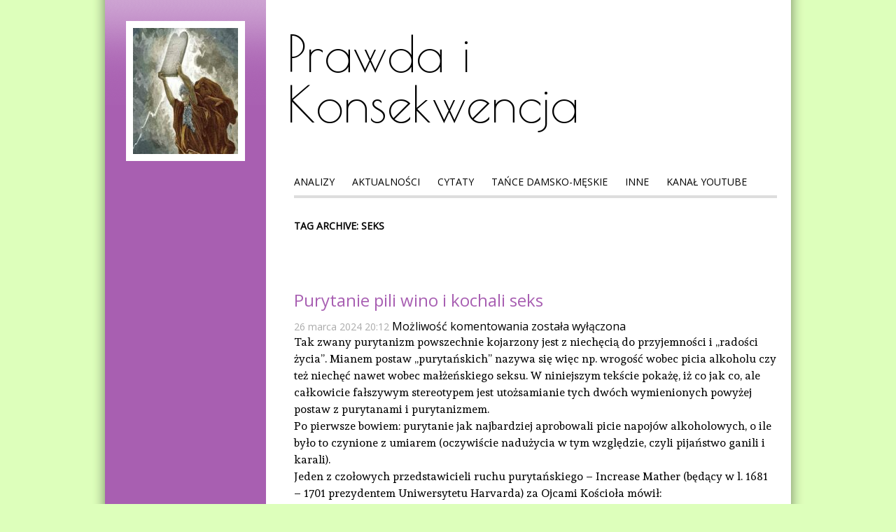

--- FILE ---
content_type: text/html; charset=UTF-8
request_url: https://salwowski.net/tag/seks/
body_size: 12892
content:
<!DOCTYPE HTML>
<!--[if IEMobile 7 ]><html class="no-js iem7" manifest="default.appcache?v=1"><![endif]-->
<!--[if lt IE 7 ]><html class="no-js ie6" lang="en"><![endif]-->
<!--[if IE 7 ]><html class="no-js ie7" lang="en"><![endif]-->
<!--[if IE 8 ]><html class="no-js ie8" lang="en"><![endif]-->
<!--[if (gte IE 9)|(gt IEMobile 7)|!(IEMobile)|!(IE)]><!--><html class="no-js" lang="en"><!--<![endif]-->
	<head>
		<title>Prawda i Konsekwencja | seks</title>
		<meta charset="UTF-8" />
	  	<meta http-equiv="X-UA-Compatible" content="IE=edge,chrome=1">
		<meta name="viewport" content="width=device-width, initial-scale=1.0"><!-- Remove if you're not building a responsive site. (But then why would you do such a thing?) -->
		<meta property="og:locale" content="pl_PL" />
		<meta property="og:type" content="website" />
		<meta property="og:title" content="Purytanie pili wino i kochali seks" />
		<meta property="og:description" content="Tak zwany purytanizm powszechnie kojarzony jest z niechęcią do przyjemności i „radości życia”. Mianem postaw „purytańskich” nazywa się więc np. wrogość wobec picia alkoholu czy też niechęć nawet wobec małżeńskiego seksu. W niniejszym tekście pokażę, iż co jak co, ale całkowicie fałszywym stereotypem jest utożsamianie tych dwóch wymienionych powyżej postaw z purytanami i purytanizmem. Po [&hellip;]" />
		<meta property="og:url" content="https://salwowski.net/tag/seks/" />
		<meta property="og:site_name" content="Prawda i Konsekwencja" />
		<meta property="og:image:width" content="1024" />
		<meta property="og:image:height" content="614" />
		<meta property="og:image" content="https://salwowski.net/wp-content/uploads/2024/03/Purytanie5-1024x614.jpg" />
		<meta property="og:image:secure_url" content="https://salwowski.net/wp-content/uploads/2024/03/Purytanie5-1024x614.jpg" />
		<link rel="pingback" href="https://salwowski.net/xmlrpc.php" />
		<link rel="shortcut icon" href="https://salwowski.net/wp-content/themes/kobonk/img/favicon.ico"/>
                <link href='https://fonts.googleapis.com/css?family=Andada|Open+Sans|Poiret+One&subset=latin,latin-ext' rel='stylesheet' type='text/css'>
		<meta name='robots' content='max-image-preview:large' />
<link rel='dns-prefetch' href='//secure.gravatar.com' />
<link rel='dns-prefetch' href='//stats.wp.com' />
<link rel='dns-prefetch' href='//v0.wordpress.com' />
<link rel="alternate" type="application/rss+xml" title="Prawda i Konsekwencja &raquo; Kanał z wpisami otagowanymi jako seks" href="https://salwowski.net/tag/seks/feed/" />
<script type="text/javascript">
/* <![CDATA[ */
window._wpemojiSettings = {"baseUrl":"https:\/\/s.w.org\/images\/core\/emoji\/14.0.0\/72x72\/","ext":".png","svgUrl":"https:\/\/s.w.org\/images\/core\/emoji\/14.0.0\/svg\/","svgExt":".svg","source":{"concatemoji":"https:\/\/salwowski.net\/wp-includes\/js\/wp-emoji-release.min.js?ver=6.4.7"}};
/*! This file is auto-generated */
!function(i,n){var o,s,e;function c(e){try{var t={supportTests:e,timestamp:(new Date).valueOf()};sessionStorage.setItem(o,JSON.stringify(t))}catch(e){}}function p(e,t,n){e.clearRect(0,0,e.canvas.width,e.canvas.height),e.fillText(t,0,0);var t=new Uint32Array(e.getImageData(0,0,e.canvas.width,e.canvas.height).data),r=(e.clearRect(0,0,e.canvas.width,e.canvas.height),e.fillText(n,0,0),new Uint32Array(e.getImageData(0,0,e.canvas.width,e.canvas.height).data));return t.every(function(e,t){return e===r[t]})}function u(e,t,n){switch(t){case"flag":return n(e,"\ud83c\udff3\ufe0f\u200d\u26a7\ufe0f","\ud83c\udff3\ufe0f\u200b\u26a7\ufe0f")?!1:!n(e,"\ud83c\uddfa\ud83c\uddf3","\ud83c\uddfa\u200b\ud83c\uddf3")&&!n(e,"\ud83c\udff4\udb40\udc67\udb40\udc62\udb40\udc65\udb40\udc6e\udb40\udc67\udb40\udc7f","\ud83c\udff4\u200b\udb40\udc67\u200b\udb40\udc62\u200b\udb40\udc65\u200b\udb40\udc6e\u200b\udb40\udc67\u200b\udb40\udc7f");case"emoji":return!n(e,"\ud83e\udef1\ud83c\udffb\u200d\ud83e\udef2\ud83c\udfff","\ud83e\udef1\ud83c\udffb\u200b\ud83e\udef2\ud83c\udfff")}return!1}function f(e,t,n){var r="undefined"!=typeof WorkerGlobalScope&&self instanceof WorkerGlobalScope?new OffscreenCanvas(300,150):i.createElement("canvas"),a=r.getContext("2d",{willReadFrequently:!0}),o=(a.textBaseline="top",a.font="600 32px Arial",{});return e.forEach(function(e){o[e]=t(a,e,n)}),o}function t(e){var t=i.createElement("script");t.src=e,t.defer=!0,i.head.appendChild(t)}"undefined"!=typeof Promise&&(o="wpEmojiSettingsSupports",s=["flag","emoji"],n.supports={everything:!0,everythingExceptFlag:!0},e=new Promise(function(e){i.addEventListener("DOMContentLoaded",e,{once:!0})}),new Promise(function(t){var n=function(){try{var e=JSON.parse(sessionStorage.getItem(o));if("object"==typeof e&&"number"==typeof e.timestamp&&(new Date).valueOf()<e.timestamp+604800&&"object"==typeof e.supportTests)return e.supportTests}catch(e){}return null}();if(!n){if("undefined"!=typeof Worker&&"undefined"!=typeof OffscreenCanvas&&"undefined"!=typeof URL&&URL.createObjectURL&&"undefined"!=typeof Blob)try{var e="postMessage("+f.toString()+"("+[JSON.stringify(s),u.toString(),p.toString()].join(",")+"));",r=new Blob([e],{type:"text/javascript"}),a=new Worker(URL.createObjectURL(r),{name:"wpTestEmojiSupports"});return void(a.onmessage=function(e){c(n=e.data),a.terminate(),t(n)})}catch(e){}c(n=f(s,u,p))}t(n)}).then(function(e){for(var t in e)n.supports[t]=e[t],n.supports.everything=n.supports.everything&&n.supports[t],"flag"!==t&&(n.supports.everythingExceptFlag=n.supports.everythingExceptFlag&&n.supports[t]);n.supports.everythingExceptFlag=n.supports.everythingExceptFlag&&!n.supports.flag,n.DOMReady=!1,n.readyCallback=function(){n.DOMReady=!0}}).then(function(){return e}).then(function(){var e;n.supports.everything||(n.readyCallback(),(e=n.source||{}).concatemoji?t(e.concatemoji):e.wpemoji&&e.twemoji&&(t(e.twemoji),t(e.wpemoji)))}))}((window,document),window._wpemojiSettings);
/* ]]> */
</script>
<style id='wp-emoji-styles-inline-css' type='text/css'>

	img.wp-smiley, img.emoji {
		display: inline !important;
		border: none !important;
		box-shadow: none !important;
		height: 1em !important;
		width: 1em !important;
		margin: 0 0.07em !important;
		vertical-align: -0.1em !important;
		background: none !important;
		padding: 0 !important;
	}
</style>
<link rel='stylesheet' id='wp-block-library-css' href='https://salwowski.net/wp-includes/css/dist/block-library/style.min.css?ver=6.4.7' type='text/css' media='all' />
<style id='wp-block-library-inline-css' type='text/css'>
.has-text-align-justify{text-align:justify;}
</style>
<link rel='stylesheet' id='mediaelement-css' href='https://salwowski.net/wp-includes/js/mediaelement/mediaelementplayer-legacy.min.css?ver=4.2.17' type='text/css' media='all' />
<link rel='stylesheet' id='wp-mediaelement-css' href='https://salwowski.net/wp-includes/js/mediaelement/wp-mediaelement.min.css?ver=6.4.7' type='text/css' media='all' />
<style id='jetpack-sharing-buttons-style-inline-css' type='text/css'>
.jetpack-sharing-buttons__services-list{display:flex;flex-direction:row;flex-wrap:wrap;gap:0;list-style-type:none;margin:5px;padding:0}.jetpack-sharing-buttons__services-list.has-small-icon-size{font-size:12px}.jetpack-sharing-buttons__services-list.has-normal-icon-size{font-size:16px}.jetpack-sharing-buttons__services-list.has-large-icon-size{font-size:24px}.jetpack-sharing-buttons__services-list.has-huge-icon-size{font-size:36px}@media print{.jetpack-sharing-buttons__services-list{display:none!important}}ul.jetpack-sharing-buttons__services-list.has-background{padding:1.25em 2.375em}
</style>
<style id='classic-theme-styles-inline-css' type='text/css'>
/*! This file is auto-generated */
.wp-block-button__link{color:#fff;background-color:#32373c;border-radius:9999px;box-shadow:none;text-decoration:none;padding:calc(.667em + 2px) calc(1.333em + 2px);font-size:1.125em}.wp-block-file__button{background:#32373c;color:#fff;text-decoration:none}
</style>
<style id='global-styles-inline-css' type='text/css'>
body{--wp--preset--color--black: #000000;--wp--preset--color--cyan-bluish-gray: #abb8c3;--wp--preset--color--white: #ffffff;--wp--preset--color--pale-pink: #f78da7;--wp--preset--color--vivid-red: #cf2e2e;--wp--preset--color--luminous-vivid-orange: #ff6900;--wp--preset--color--luminous-vivid-amber: #fcb900;--wp--preset--color--light-green-cyan: #7bdcb5;--wp--preset--color--vivid-green-cyan: #00d084;--wp--preset--color--pale-cyan-blue: #8ed1fc;--wp--preset--color--vivid-cyan-blue: #0693e3;--wp--preset--color--vivid-purple: #9b51e0;--wp--preset--gradient--vivid-cyan-blue-to-vivid-purple: linear-gradient(135deg,rgba(6,147,227,1) 0%,rgb(155,81,224) 100%);--wp--preset--gradient--light-green-cyan-to-vivid-green-cyan: linear-gradient(135deg,rgb(122,220,180) 0%,rgb(0,208,130) 100%);--wp--preset--gradient--luminous-vivid-amber-to-luminous-vivid-orange: linear-gradient(135deg,rgba(252,185,0,1) 0%,rgba(255,105,0,1) 100%);--wp--preset--gradient--luminous-vivid-orange-to-vivid-red: linear-gradient(135deg,rgba(255,105,0,1) 0%,rgb(207,46,46) 100%);--wp--preset--gradient--very-light-gray-to-cyan-bluish-gray: linear-gradient(135deg,rgb(238,238,238) 0%,rgb(169,184,195) 100%);--wp--preset--gradient--cool-to-warm-spectrum: linear-gradient(135deg,rgb(74,234,220) 0%,rgb(151,120,209) 20%,rgb(207,42,186) 40%,rgb(238,44,130) 60%,rgb(251,105,98) 80%,rgb(254,248,76) 100%);--wp--preset--gradient--blush-light-purple: linear-gradient(135deg,rgb(255,206,236) 0%,rgb(152,150,240) 100%);--wp--preset--gradient--blush-bordeaux: linear-gradient(135deg,rgb(254,205,165) 0%,rgb(254,45,45) 50%,rgb(107,0,62) 100%);--wp--preset--gradient--luminous-dusk: linear-gradient(135deg,rgb(255,203,112) 0%,rgb(199,81,192) 50%,rgb(65,88,208) 100%);--wp--preset--gradient--pale-ocean: linear-gradient(135deg,rgb(255,245,203) 0%,rgb(182,227,212) 50%,rgb(51,167,181) 100%);--wp--preset--gradient--electric-grass: linear-gradient(135deg,rgb(202,248,128) 0%,rgb(113,206,126) 100%);--wp--preset--gradient--midnight: linear-gradient(135deg,rgb(2,3,129) 0%,rgb(40,116,252) 100%);--wp--preset--font-size--small: 13px;--wp--preset--font-size--medium: 20px;--wp--preset--font-size--large: 36px;--wp--preset--font-size--x-large: 42px;--wp--preset--spacing--20: 0.44rem;--wp--preset--spacing--30: 0.67rem;--wp--preset--spacing--40: 1rem;--wp--preset--spacing--50: 1.5rem;--wp--preset--spacing--60: 2.25rem;--wp--preset--spacing--70: 3.38rem;--wp--preset--spacing--80: 5.06rem;--wp--preset--shadow--natural: 6px 6px 9px rgba(0, 0, 0, 0.2);--wp--preset--shadow--deep: 12px 12px 50px rgba(0, 0, 0, 0.4);--wp--preset--shadow--sharp: 6px 6px 0px rgba(0, 0, 0, 0.2);--wp--preset--shadow--outlined: 6px 6px 0px -3px rgba(255, 255, 255, 1), 6px 6px rgba(0, 0, 0, 1);--wp--preset--shadow--crisp: 6px 6px 0px rgba(0, 0, 0, 1);}:where(.is-layout-flex){gap: 0.5em;}:where(.is-layout-grid){gap: 0.5em;}body .is-layout-flow > .alignleft{float: left;margin-inline-start: 0;margin-inline-end: 2em;}body .is-layout-flow > .alignright{float: right;margin-inline-start: 2em;margin-inline-end: 0;}body .is-layout-flow > .aligncenter{margin-left: auto !important;margin-right: auto !important;}body .is-layout-constrained > .alignleft{float: left;margin-inline-start: 0;margin-inline-end: 2em;}body .is-layout-constrained > .alignright{float: right;margin-inline-start: 2em;margin-inline-end: 0;}body .is-layout-constrained > .aligncenter{margin-left: auto !important;margin-right: auto !important;}body .is-layout-constrained > :where(:not(.alignleft):not(.alignright):not(.alignfull)){max-width: var(--wp--style--global--content-size);margin-left: auto !important;margin-right: auto !important;}body .is-layout-constrained > .alignwide{max-width: var(--wp--style--global--wide-size);}body .is-layout-flex{display: flex;}body .is-layout-flex{flex-wrap: wrap;align-items: center;}body .is-layout-flex > *{margin: 0;}body .is-layout-grid{display: grid;}body .is-layout-grid > *{margin: 0;}:where(.wp-block-columns.is-layout-flex){gap: 2em;}:where(.wp-block-columns.is-layout-grid){gap: 2em;}:where(.wp-block-post-template.is-layout-flex){gap: 1.25em;}:where(.wp-block-post-template.is-layout-grid){gap: 1.25em;}.has-black-color{color: var(--wp--preset--color--black) !important;}.has-cyan-bluish-gray-color{color: var(--wp--preset--color--cyan-bluish-gray) !important;}.has-white-color{color: var(--wp--preset--color--white) !important;}.has-pale-pink-color{color: var(--wp--preset--color--pale-pink) !important;}.has-vivid-red-color{color: var(--wp--preset--color--vivid-red) !important;}.has-luminous-vivid-orange-color{color: var(--wp--preset--color--luminous-vivid-orange) !important;}.has-luminous-vivid-amber-color{color: var(--wp--preset--color--luminous-vivid-amber) !important;}.has-light-green-cyan-color{color: var(--wp--preset--color--light-green-cyan) !important;}.has-vivid-green-cyan-color{color: var(--wp--preset--color--vivid-green-cyan) !important;}.has-pale-cyan-blue-color{color: var(--wp--preset--color--pale-cyan-blue) !important;}.has-vivid-cyan-blue-color{color: var(--wp--preset--color--vivid-cyan-blue) !important;}.has-vivid-purple-color{color: var(--wp--preset--color--vivid-purple) !important;}.has-black-background-color{background-color: var(--wp--preset--color--black) !important;}.has-cyan-bluish-gray-background-color{background-color: var(--wp--preset--color--cyan-bluish-gray) !important;}.has-white-background-color{background-color: var(--wp--preset--color--white) !important;}.has-pale-pink-background-color{background-color: var(--wp--preset--color--pale-pink) !important;}.has-vivid-red-background-color{background-color: var(--wp--preset--color--vivid-red) !important;}.has-luminous-vivid-orange-background-color{background-color: var(--wp--preset--color--luminous-vivid-orange) !important;}.has-luminous-vivid-amber-background-color{background-color: var(--wp--preset--color--luminous-vivid-amber) !important;}.has-light-green-cyan-background-color{background-color: var(--wp--preset--color--light-green-cyan) !important;}.has-vivid-green-cyan-background-color{background-color: var(--wp--preset--color--vivid-green-cyan) !important;}.has-pale-cyan-blue-background-color{background-color: var(--wp--preset--color--pale-cyan-blue) !important;}.has-vivid-cyan-blue-background-color{background-color: var(--wp--preset--color--vivid-cyan-blue) !important;}.has-vivid-purple-background-color{background-color: var(--wp--preset--color--vivid-purple) !important;}.has-black-border-color{border-color: var(--wp--preset--color--black) !important;}.has-cyan-bluish-gray-border-color{border-color: var(--wp--preset--color--cyan-bluish-gray) !important;}.has-white-border-color{border-color: var(--wp--preset--color--white) !important;}.has-pale-pink-border-color{border-color: var(--wp--preset--color--pale-pink) !important;}.has-vivid-red-border-color{border-color: var(--wp--preset--color--vivid-red) !important;}.has-luminous-vivid-orange-border-color{border-color: var(--wp--preset--color--luminous-vivid-orange) !important;}.has-luminous-vivid-amber-border-color{border-color: var(--wp--preset--color--luminous-vivid-amber) !important;}.has-light-green-cyan-border-color{border-color: var(--wp--preset--color--light-green-cyan) !important;}.has-vivid-green-cyan-border-color{border-color: var(--wp--preset--color--vivid-green-cyan) !important;}.has-pale-cyan-blue-border-color{border-color: var(--wp--preset--color--pale-cyan-blue) !important;}.has-vivid-cyan-blue-border-color{border-color: var(--wp--preset--color--vivid-cyan-blue) !important;}.has-vivid-purple-border-color{border-color: var(--wp--preset--color--vivid-purple) !important;}.has-vivid-cyan-blue-to-vivid-purple-gradient-background{background: var(--wp--preset--gradient--vivid-cyan-blue-to-vivid-purple) !important;}.has-light-green-cyan-to-vivid-green-cyan-gradient-background{background: var(--wp--preset--gradient--light-green-cyan-to-vivid-green-cyan) !important;}.has-luminous-vivid-amber-to-luminous-vivid-orange-gradient-background{background: var(--wp--preset--gradient--luminous-vivid-amber-to-luminous-vivid-orange) !important;}.has-luminous-vivid-orange-to-vivid-red-gradient-background{background: var(--wp--preset--gradient--luminous-vivid-orange-to-vivid-red) !important;}.has-very-light-gray-to-cyan-bluish-gray-gradient-background{background: var(--wp--preset--gradient--very-light-gray-to-cyan-bluish-gray) !important;}.has-cool-to-warm-spectrum-gradient-background{background: var(--wp--preset--gradient--cool-to-warm-spectrum) !important;}.has-blush-light-purple-gradient-background{background: var(--wp--preset--gradient--blush-light-purple) !important;}.has-blush-bordeaux-gradient-background{background: var(--wp--preset--gradient--blush-bordeaux) !important;}.has-luminous-dusk-gradient-background{background: var(--wp--preset--gradient--luminous-dusk) !important;}.has-pale-ocean-gradient-background{background: var(--wp--preset--gradient--pale-ocean) !important;}.has-electric-grass-gradient-background{background: var(--wp--preset--gradient--electric-grass) !important;}.has-midnight-gradient-background{background: var(--wp--preset--gradient--midnight) !important;}.has-small-font-size{font-size: var(--wp--preset--font-size--small) !important;}.has-medium-font-size{font-size: var(--wp--preset--font-size--medium) !important;}.has-large-font-size{font-size: var(--wp--preset--font-size--large) !important;}.has-x-large-font-size{font-size: var(--wp--preset--font-size--x-large) !important;}
.wp-block-navigation a:where(:not(.wp-element-button)){color: inherit;}
:where(.wp-block-post-template.is-layout-flex){gap: 1.25em;}:where(.wp-block-post-template.is-layout-grid){gap: 1.25em;}
:where(.wp-block-columns.is-layout-flex){gap: 2em;}:where(.wp-block-columns.is-layout-grid){gap: 2em;}
.wp-block-pullquote{font-size: 1.5em;line-height: 1.6;}
</style>
<link rel='stylesheet' id='reset-css' href='https://salwowski.net/wp-content/themes/kobonk/css/reset.css?ver=6.4.7' type='text/css' media='screen' />
<link rel='stylesheet' id='screen-css' href='https://salwowski.net/wp-content/themes/kobonk/style.css?ver=6.4.7' type='text/css' media='screen' />
<link rel='stylesheet' id='wpgdprc-front-css-css' href='https://salwowski.net/wp-content/plugins/wp-gdpr-compliance/Assets/css/front.css?ver=1708542869' type='text/css' media='all' />
<style id='wpgdprc-front-css-inline-css' type='text/css'>
:root{--wp-gdpr--bar--background-color: #000000;--wp-gdpr--bar--color: #ffffff;--wp-gdpr--button--background-color: #000000;--wp-gdpr--button--background-color--darken: #000000;--wp-gdpr--button--color: #ffffff;}
</style>
<link rel='stylesheet' id='jetpack_css-css' href='https://salwowski.net/wp-content/plugins/jetpack/css/jetpack.css?ver=13.1.4' type='text/css' media='all' />
<script type="text/javascript" src="https://salwowski.net/wp-includes/js/jquery/jquery.min.js?ver=3.7.1" id="jquery-core-js"></script>
<script type="text/javascript" src="https://salwowski.net/wp-includes/js/jquery/jquery-migrate.min.js?ver=3.4.1" id="jquery-migrate-js"></script>
<script type="text/javascript" src="https://salwowski.net/wp-content/themes/kobonk/js/site.js?ver=6.4.7" id="site-js"></script>
<script type="text/javascript" id="wpgdprc-front-js-js-extra">
/* <![CDATA[ */
var wpgdprcFront = {"ajaxUrl":"https:\/\/salwowski.net\/wp-admin\/admin-ajax.php","ajaxNonce":"d3ab04f4af","ajaxArg":"security","pluginPrefix":"wpgdprc","blogId":"1","isMultiSite":"","locale":"pl_PL","showSignUpModal":"","showFormModal":"","cookieName":"wpgdprc-consent","consentVersion":"","path":"\/","prefix":"wpgdprc"};
/* ]]> */
</script>
<script type="text/javascript" src="https://salwowski.net/wp-content/plugins/wp-gdpr-compliance/Assets/js/front.min.js?ver=1708542869" id="wpgdprc-front-js-js"></script>
<script type="text/javascript" src="https://salwowski.net/wp-content/plugins/google-analyticator/external-tracking.min.js?ver=6.5.7" id="ga-external-tracking-js"></script>
<link rel="https://api.w.org/" href="https://salwowski.net/wp-json/" /><link rel="alternate" type="application/json" href="https://salwowski.net/wp-json/wp/v2/tags/381" /><link rel="EditURI" type="application/rsd+xml" title="RSD" href="https://salwowski.net/xmlrpc.php?rsd" />
<meta name="generator" content="WordPress 6.4.7" />
	<style>img#wpstats{display:none}</style>
		<link rel="icon" href="https://salwowski.net/wp-content/uploads/2016/02/header_image_default-150x150.jpg" sizes="32x32" />
<link rel="icon" href="https://salwowski.net/wp-content/uploads/2016/02/header_image_default.jpg" sizes="192x192" />
<link rel="apple-touch-icon" href="https://salwowski.net/wp-content/uploads/2016/02/header_image_default.jpg" />
<meta name="msapplication-TileImage" content="https://salwowski.net/wp-content/uploads/2016/02/header_image_default.jpg" />
<!-- Google Analytics Tracking by Google Analyticator 6.5.7 -->
<script type="text/javascript">
    var analyticsFileTypes = [];
    var analyticsSnippet = 'disabled';
    var analyticsEventTracking = 'enabled';
</script>
<script type="text/javascript">
	(function(i,s,o,g,r,a,m){i['GoogleAnalyticsObject']=r;i[r]=i[r]||function(){
	(i[r].q=i[r].q||[]).push(arguments)},i[r].l=1*new Date();a=s.createElement(o),
	m=s.getElementsByTagName(o)[0];a.async=1;a.src=g;m.parentNode.insertBefore(a,m)
	})(window,document,'script','//www.google-analytics.com/analytics.js','ga');
	ga('create', 'UA-78425900-1', 'auto');
 
	ga('send', 'pageview');
</script>
	</head>
	<body class="archive tag tag-seks tag-381">
        <main class="content content-main">

<header>
    <a href="https://salwowski.net">
        <img src="https://salwowski.net/wp-content/uploads/2024/04/cropped-Mojzesz.jpg" height="180" width="150" alt="" />
    </a>
	<h1>
        <a href="https://salwowski.net">Prawda i Konsekwencja</a>
    </h1>
    <ul id="menu-menu-glowne-strony" class="menu"><li id="menu-item-111" class="menu-item menu-item-type-taxonomy menu-item-object-category menu-item-111"><a href="https://salwowski.net/kategoria/analizy/">Analizy</a></li>
<li id="menu-item-110" class="menu-item menu-item-type-taxonomy menu-item-object-category menu-item-110"><a href="https://salwowski.net/kategoria/aktualnosci/">Aktualności</a></li>
<li id="menu-item-112" class="menu-item menu-item-type-taxonomy menu-item-object-category menu-item-112"><a href="https://salwowski.net/kategoria/cytaty/">Cytaty</a></li>
<li id="menu-item-4442" class="menu-item menu-item-type-taxonomy menu-item-object-category menu-item-4442"><a href="https://salwowski.net/kategoria/tance-damsko-meskie/">Tańce Damsko-Męskie</a></li>
<li id="menu-item-200" class="menu-item menu-item-type-taxonomy menu-item-object-category menu-item-200"><a href="https://salwowski.net/kategoria/inne/">Inne</a></li>
<li id="menu-item-4882" class="menu-item menu-item-type-custom menu-item-object-custom menu-item-4882"><a href="https://www.youtube.com/@msalwowski/videos">Kanał Youtube</a></li>
</ul>    <div class="clear"></div>
</header>


<h2>Tag Archive: seks</h2>
<ol>
	<li>
		<article>
			<h2><a href="https://salwowski.net/2024/03/26/purytanie-pili-wino-i-kochali-seks/" title="Permalink to Purytanie pili wino i kochali seks" rel="bookmark">Purytanie pili wino i kochali seks</a></h2>
			<time datetime="2024-03-26" pubdate>26 marca 2024 20:12</time> <span>Możliwość komentowania <span class="screen-reader-text">Purytanie pili wino i kochali seks</span> została wyłączona</span>			
<p>Tak zwany purytanizm powszechnie kojarzony jest z niechęcią do przyjemności i „radości życia”. Mianem postaw „purytańskich” nazywa się więc np. wrogość wobec picia alkoholu czy też niechęć nawet wobec małżeńskiego seksu. W niniejszym tekście pokażę, iż co jak co, ale całkowicie fałszywym stereotypem jest utożsamianie tych dwóch wymienionych powyżej postaw z purytanami i purytanizmem.</p>



<p>Po pierwsze bowiem: purytanie jak najbardziej aprobowali picie napojów alkoholowych, o ile było to czynione z umiarem (oczywiście nadużycia w tym względzie, czyli pijaństwo ganili i karali).</p>



<p>Jeden z czołowych przedstawicieli ruchu purytańskiego – Increase Mather (będący w l. 1681 – 1701 prezydentem Uniwersytetu Harvarda) za Ojcami Kościoła mówił:</p>



<blockquote class="wp-block-quote">
<p>„<em>Napój sam w sobie jest dobrym stworzeniem Bożym i należy go przyjmować z wdzięcznością, ale nadużywanie napoju pochodzi od szatana; wino jest od Boga, ale pijak jest od diabła” </em>(Cytat za: <a href="https://en.wikipedia.org/wiki/Christian_views_on_alcohol">https://en.wikipedia.org/wiki/Christian_views_on_alcohol</a>, Dostęp: 23. 03. 2024).</p>
</blockquote>



<p>Jak z kolei pisze pan Maciej Kapek w dostępnym w Internecie opracowaniu pt. „Nie tylko czerstwy chleb i fasola. Religijność purytańska a kuchnia Nowej Anglii”:</p>



<blockquote class="wp-block-quote">
<blockquote class="wp-block-quote">
<p>„<em>Purytanie pili także alkohol, a tawerny stanowiły ważne miejsca w ich społecznościach. Największą popularnością cieszyły się piwo i cydr. Podejście do alkoholu było bardzo podobne do purytańskiego stosunku do jedzenia. Grzechem były pijaństwo i obżarstwo, nie zaś rozsądne i umiarkowane korzystanie z tych dóbr</em>”.</p>
</blockquote>
</blockquote>



<p>Bzdurą jest zatem pomawianie purytan o wrogość wobec picia alkoholu. Taka antyalkoholowa postawa owszem pojawiła się w ramach pewnych kręgów protestanckich i postprotestanckich, ale  purytanie nie mieli z nią nic wspólnego, gdyż jej początki to XIX wiek, a więc kilka pokoleń po tym jak ostatni z purytan wymarli. Trzeba po prostu uczciwie przyznać, że purytanizm w tym konkretnym aspekcie (czyli stosunku do alkoholu) był bliski tego, co na ów temat tradycyjnie nauczał Kościół katolicki.</p>



<p>Po drugie: purytanie nie tylko, że nie byli niechętnie nastawieni do małżeńskiej seksualności, ale ją wręcz afirmowali. Jak deklaruje, znawca dziejów purytan i purytanizmu, emerytowany profesor historii Francis J. Bremer:</p>



<blockquote class="wp-block-quote">
<blockquote class="wp-block-quote">
<p>„<em>Purytanie wierzyli, że wszystko, co stworzył Bóg, jest z natury dobre – łącznie ze stosunkiem płciowym</em>”</p>



<p>„<em>Nie byli wrogo nastawieni do seksualności. Postrzegali seks i miłość jako ważne czynniki pomagające mężczyźnie i kobiecie w stworzeniu pełnego pasji związku i jego wzmocnieniu</em>”.</p>



<p>„<em>Jedną rzeczą, która cholernie wszystkich zaskakuje, jest to, że ludziom postawiono zarzuty – zarówno w sprawach kościelnych, jak i cywilnych – o NIE uprawianie seksu ze współmałżonkiem</em>” (Cytat za: <a href="https://nypost.com/2016/10/21/the-puritans-really-loved-having-sex/">https://nypost.com/2016/10/21/the-puritans-really-loved-having-sex/</a>, Dostęp: 23. 03. 2024).</p>
</blockquote>
</blockquote>



<p>W tym zaś konkretnym aspekcie można powiedzieć, iż purytanie wyprzedzali nawet o kilka wieków katolicką teologię moralną, która owszem uważała seks w małżeństwie za rzecz moralnie właściwą, jednak jeszcze do 20 wieku niezbyt chętnie zatrzymywała się na przyjemnościach z nim związanych.</p>



<p>***</p>



<p>Dlaczego o tym wszystkim piszę? Czyżbym był skrytym poplecznikiem purytanizmu i dlatego zależy mi na historycznym wybielaniu purytan? Oczywiście, że odpowiedź na to pytanie musi być negatywna, a to choćby dlatego, iż odrzucam i brzydzę się jedną z podstawowych dla purytanizmu doktryn, a więc wyznawaną przezeń kalwinistyczną, „podwójną predestynację”. Owa okoliczność nie uprawnia mnie jednak do zatajania prawdy, jaką znam, a więc faktów historycznych zdecydowanie przeczących pewnym powszechnym, a nieprawdziwym wyobrażeniom na temat tego, czym ma charakteryzować się „purytanizm”. Jak wszak miał mawiać św. Tomasz More, gdyby w jakimś sporze występował po jednej stronie jego ojciec, a po drugiej sam szatan i to ten drugi miałby słuszność, rację należałoby przyznać właśnie szatanowi. Niezależnie więc od tego, ile błędów i herezji nie byłoby po stronie tej czy innej grupy wyznaniowej, w jej krytyce należy trzymać się historycznej prawdy, a nie ją zniekształcać i zakłamywać. W odniesieniu zaś do kwestii alkoholu i (małżeńskiego) seksu purytanie zostali niesprawiedliwie oczernieni oraz zniesławieni. Nie należy – w imię choćby i najświętszych celów – przykładać do tego swej ręki.</p>



<p><em><strong>Mirosław Salwowski</strong></em></p>



<p>Obrazek został dołączony do powyższego tekstu za następującym linkiem internetowym: https://www.bostonmagazine.com/arts-entertainment/2016/10/18/puritans-and-sex-myth/</p>
		</article>
	</li>
	<li>
		<article>
			<h2><a href="https://salwowski.net/2016/11/20/jason-evert-znany-apologeta-katolicki-o-tzw-francuskich-pocalunkach/" title="Permalink to Jason Evert (znany apologeta katolicki) o tzw. francuskich pocałunkach" rel="bookmark">Jason Evert (znany apologeta katolicki) o tzw. francuskich pocałunkach</a></h2>
			<time datetime="2016-11-20" pubdate>20 listopada 2016 11:30</time> <a href="https://salwowski.net/2016/11/20/jason-evert-znany-apologeta-katolicki-o-tzw-francuskich-pocalunkach/#respond">Leave a Comment</a>			<p>Przed kilkoma laty opublikowałem na tekst pt. &#8220;Zmysłowe pocałunki są grzechem śmiertelnym&#8221;. Ów artykuł był w miarę prostym powtórzeniem nauczania Magisterium o tym, iż dokonywane poza granicami małżeństwami pocałunki, w których szuka się przyjemności płynącej ze stanu podniecenia seksualnego (u mężczyzn nazywa się to &#8220;erekcją&#8221;) stanowią materię grzechu ciężkiego (nawet, gdy nie dąży się w nich do całkowitego zaspokojenia owego pobudzenia, które zwiemy orgazmem). Mimo to jednak, z różnych stron wzbudził on wiele kontrowersji i niezrozumienia. Jednym z przejawów owych negatywnych reakcji był zarzut, jakoby nauczanie piętnujące zmysłowe i namiętne pocałunki jako ciężką nieprawość, było tym elementem doktryny katolickiej, które jest już nieaktualne i dawno przebrzmiałe. Choć ten zarzut wypływa ze złych przesłanek, przyznam, że jest on dla mnie zrozumiały, a to dlatego, że w dzisiejszej katechizacji i duszpasterstwie trudno jest odnaleźć wypowiedzi, które w jednoznaczny i jasny sposób potwierdzałyby słuszność nauczania o poważnym złu moralnym pozamałżeńskich pocałunków, w których szuka się (choćby częściowej) seksualnej przyjemności. Nadal jednak zdarzają się takie osoby, których deklaracje na ten temat, które chociaż może nie są bardzo jasne i jednoznaczne, to jednak przynajmniej zawierają w sobie wyraźne sugestie wspierające dawniej sformułowane nauczanie katolickie na ów temat.</p>
<p>Jedną z takich osób jest pochodzący z USA, znany i ceniony, apologeta katolicki, Jason Evert. Człowiek ten w szczególny sposób poświęcił się propagowaniu nauczania katolickiego na temat cnoty czystości i skromności, będąc inicjatorem między innymi tego projektu: <a class="user-link" href="http://chastityproject.com/" target="_blank" rel="nofollow">http://chastityproject.com/</a></p>
<p>Poniżej pozwalam sobie zamieścić dłuższe fragmenty jego wypowiedzi na temat tzw. francuskich pocałunków (a więc tych pocałunków, w których języki całujących się osób dotykają się nawzajem, co przynajmniej u chłopców i mężczyzn w normalnym porządku rzeczy wywołuje względnie szybko stan podniecenia seksualnego). Chociaż i ten tekst wydaje się nie stawiać przysłowiowej &#8220;kropki nad i&#8221;, a miejscami wywołuje wrażenie zbyt &#8220;przegadanego&#8221; to jednak na tle innych wypowiedzi na ów temat zdaje się być bardziej jasnym i przynajmniej podsuwającym właściwe oraz ortodoksyjne wnioski odnośnie zmysłowych i namiętnych pocałunków.</p>
<p>Zachęcam zatem do zapoznania się z poniższymi fragmentami wypowiedzi Jasona Everta na temat tzw. francuskich pocałunków:</p>
<p><em>Francuskie pocałunki są głęboko jednoczące, ponieważ wnikanie jednej osoby w głąb drugiej jest już etapem stawania się jednym z nią lub z nim w sposób fizyczny. <strong>Takie namiętne całowanie mówi ciału mężczyzny, że powinno się szykować do aktu płciowego, a kiedy mężczyzna jest podniecony, zazwyczaj nie będzie zaspokojony, dopóki nie rozładuje napięcia.</strong></em></p>
<p><em><strong>Zatem francuskie pocałunki drażnią ciało pragnieniami, które nie mogą być w sposób moralny zaspokojone poza małżeństwem.</strong> W przypadku pary, która odkłada seks na czas małżeństwa, francuskie pocałunki można porównać do piętnastolatka, który siedzi w samochodzie zaparkowanym przed domem, podkręcając tylko obroty silnika, bo wie, że nie posiada prawa jazdy (&#8230;)</em></p>
<p><em>Często dostaję e-maile od par powstrzymujących się od współżycia, które mówią, że naprawdę się kochają i chcą zachować czystość, lecz wciąż na nowo upadają i popełniają te same grzechy w sferze seksualnej. <strong>Wzbudzają oni w sobie te pragnienia i odkrywają, że takich pożądań nie da się łatwo ujarzmić, gdy już się je obudzi. Takie pary pragną zatrzymać się na granicy, utrzymując pewną intymność seksualną, a jednocześnie uniknąć posunięcia się &#8220;za daleko&#8221;.</strong> Zaczynają jednak zdawać sobie sprawę z faktu, że mężczyźni i kobiety nie są stworzeni, by funkcjonować w ten sposób. <strong>Anielska czystość jest łatwiejsza do przeżywania niż czystość połowiczna, ponieważ w tym drugim przypadku nieustannie drażnisz samego siebie.</strong></em></p>
<p><em>Pomimo tego niektórzy mówią, że francuskie pocałunki nie są niczym szczególnym i nic nie znaczą. Czy jednak coś w tobie nie pragnie, aby były one właśnie czymś ważnym? Im więcej oddajemy z siebie samych, tym mniej cenimy dar swojego ciała i ciała naszego &#8220;ja&#8221; (a ludzie w konsekwencji będą także traktować nas z mniejszym szacunkiem). Zapytaj siebie samą, ile warte są twoje pocałunki. Czy są sposobem na odwdzięczenie się chłopakowi za miły wieczór? Czy są lekarstwem na nudę podczas randki? Czy są sposobem na ukrycie zranień lub samotności? Czy też co gorsza, są tylko &#8220;niewinną&#8221; zabawą. Jeśli odpowiedzią na któreś z tych pytań jest &#8220;tak&#8221; , oznacza to, że zapomnieliśmy, jaki jest cel pocałunku i sens intymności. Zatem nie oddzielaj fragmentu swojej seksualności jako czegoś &#8220;mało ważnego&#8221;. Całe twoje ciało jest czymś nieskończenie wielkim, a w tym także twoje pocałunki. Jeśli zdamy sobie z tego sprawę, to najzwyklejszy pocałunek stanie się bezcenny i przyniesie więcej bliskości i radości niż sto łóżkowych przygód na jedną noc. (&#8230;)</em></p>
<p><em>W liceum nie zastanawiałem się wiele nad tym rodzajem pocałunków. Uważałem, że inni robią gorsze rzeczy, więc nie było to dla mnie czymś szczególnym. Dziś najbardziej żałuję właśnie tego, że zamiast zachować takie pocałunki dla swojej żony, rozdawałem je dziewczynom, których po maturze już nigdy nie spotkałem. Patrzyłem jedynie wokół na rówieśników z klasy i stwierdzałem, że widocznie życie ma tak właśnie wyglądać.</em></p>
<p><em><strong>W miarę dojrzewania i pogłębiania się moich związków oraz własnej modlitwy w ich intencji, porzuciłem ten rodzaj pocałunków, ponieważ zawsze rozpalał on we mnie pragnienie pójścia dalej.</strong> Odsuwałem przy tym także na bok inne aspekty związku. <strong>Wiedziałem w sercu, że nie mógłbym z przekonaniem powiedzieć, iż ten rodzaj intymności podoba się Bogu.</strong></em></p>
<p><em>Zatem rozmawiałem z dziewczyną na początku mojej znajomości i zgadzaliśmy się na taką ofiarę. <strong>Było to ogromne błogosławieństwo i od razu widziałem, że nasz związek staje się bardziej święty i radosny.</strong> Nie byliśmy doskonali, lecz dostrzegłem wtedy po raz pierwszy, że im więcej było w moich związkach namiętnego całowania, tym mniej było wszystkiego innego. Gdybym z tym nie skończył, nie zdołałbym tego zrozumieć.</em></p>
<p><em><strong>Zachęcam was, byście spróbowali pójść tą drogą. Porzućcie głębokie pocałunki aż do ślubu</strong> (&#8230;)</em></p>
<p><em>Mówiąc prosto, moralność seksualna ma na celu wychwalanie Boga za pomocą swojego ciała. Sposób w jaki używasz swojej seksualności, powinien odzwierciedlać twoją miłość do Boga i wyrażać miłość Boga ku innym. <strong>Jeśli jakieś działania wydają ci się w tej dziedzinie niepewne, nie podejmuj ich. Czyń jedynie te rzeczy, co do których z przekonaniem wiesz, że chwalą Boga. (&#8230;)</strong></em></p>
<p><em>W świetle tego wszystkiego, co zostało powiedziane, nie powinniśmy już skupiać się na tym, jak daleko możemy posunąć się, nim zgrzeszymy. Gdy nasze serca są prawe względem Boga, troszczymy się o to, co jest naprawdę czyste, i jak możemy chwalić Boga naszymi ciałami. Pragniemy, by każdy uczynek wynikający z uczucia odzwierciedlał fakt, że to On jest pierwszy w naszym życiu. Zanim do tego dojdziemy, będzie nam niezmiernie trudno odróżniać miłość od pożądania</em>.</p>
<p>&nbsp;</p>
<p><strong>Cytat za: Jason Evert, &#8220;<em>Jeśli naprawdę mnie kochasz. 100 pytań na temat randek, związków i czystości seksualnej</em>&#8220;, Kraków 2012, ss. 124, 125-126, 126-127, 128.</strong></p>
		</article>
	</li>
</ol>

	
	<footer>
        <div class="container container-footer">
            
      <ul id="menu-menu-w-stopce" class="menu"><li id="menu-item-196" class="menu-item menu-item-type-taxonomy menu-item-object-category menu-item-196"><a href="https://salwowski.net/kategoria/analizy/">Analizy</a></li>
<li id="menu-item-195" class="menu-item menu-item-type-taxonomy menu-item-object-category menu-item-195"><a href="https://salwowski.net/kategoria/aktualnosci/">Aktualności</a></li>
<li id="menu-item-197" class="menu-item menu-item-type-taxonomy menu-item-object-category menu-item-197"><a href="https://salwowski.net/kategoria/cytaty/">Cytaty</a></li>
<li id="menu-item-198" class="menu-item menu-item-type-taxonomy menu-item-object-category menu-item-198"><a href="https://salwowski.net/kategoria/inne/">Inne</a></li>
<li id="menu-item-194" class="menu-item menu-item-type-post_type menu-item-object-page menu-item-194"><a href="https://salwowski.net/kontakt/">Kontakt</a></li>
</ul>      			<div class="textwidget">Strona autorska Mirosława Salwowskiego poświęcona analizie różnych problemów i zagrożeń dokonywanej z perspektywy nauczania Pisma świętego i Tradycji Kościoła.</div>
					<div class="textwidget">W celu prawidłowego funkcjonowania nasza strona wykorzystuje <a href="http://pl.wikipedia.org/wiki/Ciasteczko" title="Artykuł o ciasteczkach na Wikipedii">ciasteczka (cookies)</a>. Nie gromadzimy ani nie przetwarzamy żadnych informacji pozwalających na bezpośrednią identyfikację danych osobowych. Pliki cookies są wykorzystywane w naszym serwisie do celów statystycznych (dotyczących statystyk odwiedzin naszej witryny) oraz w celu zapewnienia prawidłowego działania serwisu i dostarczenia bardziej dopasowanych treści.<br>Informacje o tym, jak wyłączyć cookies znajdziesz na stronie <a href="http://pl.wikipedia.org/wiki/Ciasteczko" title="Artykuł o ciasteczkach na Wikipedii">Wikipedii</a>.</div>
		   

            <div class="textwidget">&copy; 2026 Prawda i Konsekwencja.</div>
        </div>
        <div class="clear"></div>
    </footer>
            <div class="clear"></div>
        </main>
	    <script type="text/javascript" src="https://stats.wp.com/e-202603.js" id="jetpack-stats-js" data-wp-strategy="defer"></script>
<script type="text/javascript" id="jetpack-stats-js-after">
/* <![CDATA[ */
_stq = window._stq || [];
_stq.push([ "view", JSON.parse("{\"v\":\"ext\",\"blog\":\"107375828\",\"post\":\"0\",\"tz\":\"1\",\"srv\":\"salwowski.net\",\"j\":\"1:13.1.4\"}") ]);
_stq.push([ "clickTrackerInit", "107375828", "0" ]);
/* ]]> */
</script>
	</body>
</html>